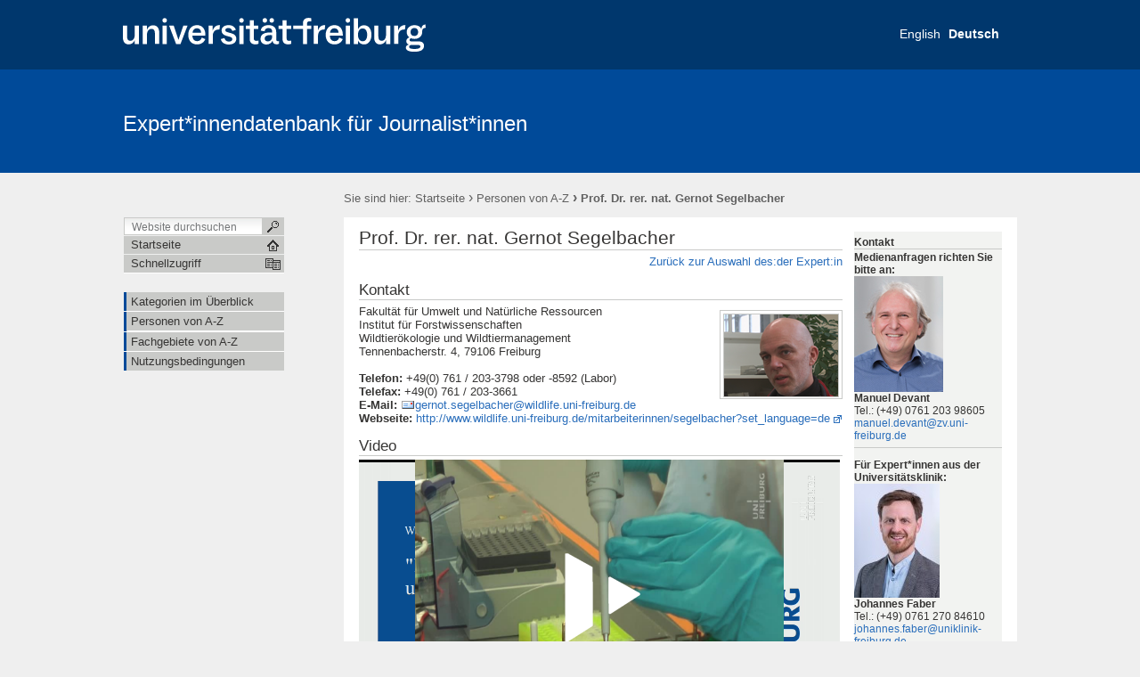

--- FILE ---
content_type: text/html;charset=utf-8
request_url: https://www.experten.uni-freiburg.de/experts/gernot-segelbacher?set_language=de
body_size: 26553
content:

  

  <!DOCTYPE html PUBLIC
  "-//W3C//DTD XHTML 1.0 Transitional//EN"
  "http://www.w3.org/TR/xhtml1/DTD/xhtml1-transitional.dtd">
  

  <html xmlns="http://www.w3.org/1999/xhtml" xml:lang="de"
        lang="de">

  
    
    
    
    
    
    

  

  <head>

    <meta http-equiv="Content-Type"
          content="text/html;charset=utf-8" />

    <meta name="generator" content="Plone - http://plone.org" />

    <!-- Internet Explorer fix, forces IE8 into newest possible rendering
     engine even if it's on an intranet. This has to be defined before any
     script/style tags. -->
    <meta http-equiv="X-UA-Compatible" content="IE=8" />

    
      <base href="https://www.experten.uni-freiburg.de/experts/gernot-segelbacher/" /><!--[if lt IE 7]></base><![endif]-->
    

    
  
  
    
      <script type="text/javascript"
              src="https://www.experten.uni-freiburg.de/portal_javascripts/UniFreiburg/jquery-cachekey7911.js">
      </script>
    
    
  

  
    
      <script type="text/javascript"
              src="https://www.experten.uni-freiburg.de/portal_javascripts/UniFreiburg/ie5fixes-cachekey8880.js">
      </script>
    
    
  

  
    
      <script type="text/javascript"
              src="https://www.experten.uni-freiburg.de/portal_javascripts/UniFreiburg/mark_special_links-cachekey5738.js">
      </script>
    
    
  

  
    
      <script type="text/javascript"
              src="https://www.experten.uni-freiburg.de/portal_javascripts/UniFreiburg/input-label-cachekey2668.js">
      </script>
    
    
  

  
    
      <script type="text/javascript"
              src="https://www.experten.uni-freiburg.de/portal_javascripts/UniFreiburg/unitheme-cachekey6951.js">
      </script>
    
    
  

  
    
      <script type="text/javascript"
              src="https://www.experten.uni-freiburg.de/portal_javascripts/UniFreiburg/fckeditor-cachekey5796.js">
      </script>
    
    
  

  
  
    
    
      <style type="text/css"><!-- @import url(https://www.experten.uni-freiburg.de/portal_css/UniFreiburg/base-cachekey5851.css); --></style>
    
    
  

  
    
    
      <style type="text/css"><!-- @import url(https://www.experten.uni-freiburg.de/portal_css/UniFreiburg/flyoutnav-cachekey9036.css); --></style>
    
    
  

  
    
    
      <style type="text/css" media="all"><!-- @import url(https://www.experten.uni-freiburg.de/portal_css/UniFreiburg/ufr23-cachekey7036.css); --></style>
    
    
  

  
  <link rel="kinetic-stylesheet" type="text/css"
        href="https://www.experten.uni-freiburg.de/portal_kss/UniFreiburg/at-cachekey3828.kss" />


<link rel="kss-base-url" href="https://www.experten.uni-freiburg.de/experts/gernot-segelbacher" />
<title>Prof. Dr. rer. nat. Gernot Segelbacher &mdash; Expert*innendatenbank für Journalist*innen</title>

    <meta content="center3-en:|www:http://www.wildlife.uni-freiburg.de/mitarbeiterinnen/segelbacher?set_language=de|last_name:Segelbacher|title_addition:rer. nat.|department-de:Wildtierökologie und Wildtiermanagement|institute-en:Institute of Forest Sciences|street:Tennenbacherstr. 4|center-de:|video:583457c9d9b0c5f4fac8e4edccc6df69|center2-en:|mobil:|first_name:Gernot|title:Prof. Dr.|chair-de:|fax3:3661|fax2:203|faculty-de:Fakultät für Umwelt und Natürliche Ressourcen|department-en:Wildlife Ecology and Management|email:gernot.segelbacher@wildlife.uni-freiburg.de|institute-de:Institut für Forstwissenschaften|fax1:761|center3-de:|phone3:3798 oder -8592 (Labor)|phone1:761|plz:79106|center-en:|center2-de:|town:Freiburg|faculty-en:Faculty of Environment and Natural Resources|chair-en:|phone2:203"
          name="description" />

    <!-- Internet Explorer Fixes -->
    <!--[if IE]>
    <style type="text/css" media="all">@import url(https://www.experten.uni-freiburg.de/IEFixes.css);</style>
    <style type="text/css" media="all">@import url(https://www.experten.uni-freiburg.de/IE.css);</style>

    <script type="text/javascript"
            src="https://www.experten.uni-freiburg.de/iefixes.js">
    </script>


    <![endif]-->

    <!--[if IE 6]><link rel="stylesheet" type="text/css" href="IE6.css" media="all" /><![endif]-->
    <!--[if IE 7]><link rel="stylesheet" type="text/css" href="IE7.css" media="all" /><![endif]-->

    
    <link rel="author"
          href="https://www.experten.uni-freiburg.de/author/expertadmin"
          title="Autoreninformation" />



    <link rel="shortcut icon" type="image/x-icon"
          href="https://www.experten.uni-freiburg.de/favicon.ico" />



    <link rel="home"
          href="https://www.experten.uni-freiburg.de"
          title="Startseite" />

    <link rel="contents"
          href="https://www.experten.uni-freiburg.de/sitemap"
          title="Übersicht" />






    <link rel="search"
          href="https://www.experten.uni-freiburg.de/search_form"
          title="Search this site" />



    <!-- Disable IE6 image toolbar -->
    <meta http-equiv="imagetoolbar" content="no" />

    
    

    
    
    <style media="all" type="text/css">
#portal-languageselector li.notavailable a {
    color: #FFF !important;
}

#plone-contentmenu-translate {
  display: none;
}
    </style>


    
    

    
    

    <link rel="icon" href="favicon.ico" type="image/x-icon" />

  </head>

  <body class="section-experts template-expertendb_expertfolder_listing"
        dir="ltr">
    <a id="top" name="top"></a>

    <!-- start wrapper -->
    <div id="background-meta-header"></div>
    <div id="background-portal-header"></div>
    <div id="wrapper">

      <!-- start wrapperTable -->
      <table id="wrapperTable">
        <tbody>
          <tr>
            <td colspan="3" id="topwrapperTable">

              <div id="meta-header">
                <!-- Uni Logo -->
                <a class="logo-link" aria-hidden="true" href="http://www.uni-freiburg.de/'">
                    <div id="title-ufr">
                        <a href="http://www.uni-freiburg.de/" target="_blank"><img class="logo" src="ufr-logo-white.svg" title="University of Freiburg" width="340"><span
    class="hidden" title="None">Albert-Ludwigs-Universität Freiburg</span></a>
                    </div>
                </a>
              </div>

              <!-- start portaltop -->
              <div id="portal-header">

	<div id="logo-resource" class="fr">
		<a accesskey="1"
     href="https://www.experten.uni-freiburg.de"
     title="Expert*innendatenbank für Journalist*innen">
			<img src="sub-logo.gif" alt="" />
		</a>
	</div>
	
	  <!-- availables ist neu definiert -->
     <ul id="portal-languageselector">
         
         <li class="notavailable">
                 <a href="https://www.experten.uni-freiburg.de/experts/gernot-segelbacher?set_language=en"
                    title="translation not available">
                     

                     English</a>
         </li>
         
         
         <li class="currentLanguage">
                 <a href="https://www.experten.uni-freiburg.de/experts/gernot-segelbacher?set_language=de"
                    title="Deutsch">
                     

                     Deutsch</a>
         </li>
         
     </ul>


	
	<div id="title-resource">
		<table border="0" cellpadding="0" cellspacing="0">
<tbody>
				<tr>
					<td valign="bottom">
						<a accesskey="1"
         href="https://www.experten.uni-freiburg.de"
         class="resource"
         title="Expert*innendatenbank für Journalist*innen">Expert*innendatenbank für Journalist*innen</a>
					</td>
				</tr>
			</tbody>
		</table>
  </div>
	
	<div id="title-uni">
		<a href="http://www.uni-freiburg.de/"
     title="Albert-Ludwigs-Universität Freiburg">Albert-Ludwigs-Universität Freiburg</a>
	</div>
	
</div>

<div id="red-bar"></div>

<div id="sections-breadcrumbs-documentActions">


    <div id="sections-breadcrumbs">
	
		

		<div id="portal-breadcrumbs">
		
			<span id="breadcrumbs-you-are-here">Sie sind hier:</span>
			<a href="https://www.experten.uni-freiburg.de">Startseite</a>
			<span dir="ltr">
				
					<span class="breadcrumbSeparator">
						 &rsaquo;
						
					</span>
					<a href="https://www.experten.uni-freiburg.de/experts">Personen von A-Z</a>
					
					
				 
			</span>
			<span dir="ltr">
				
					
					
					<span class="breadcrumbSeparator last">
						 &rsaquo;
						
					</span>
					<span>Prof. Dr. rer. nat. Gernot Segelbacher</span>
				 
			</span>
		
		</div>
	</div>
	
	<div class="documentActions">
    

    <h5 class="hiddenStructure">Artikelaktionen</h5>

    <ul>
    
        <li id="document-action-print">
            <a href="javascript:this.print();" title="">
               <span>Drucken</span>
            </a>
        </li>
    

    </ul>
    

    

</div>


</div>

<div class="clear"></div>

              <!-- end portaltop -->

            </td>
          </tr>
          <tr>
            <!-- start leftwrapperTable -->
            <td id="leftwrapperTable">

              <!-- start leftcolumnWrapper -->
              <div id="leftcolumnWrapper">

                <div id="leftUpperSpace"></div>

                <div id="navWrapper">

                  <div id="portal-searchbox">
    <form name="searchform"
          action="https://www.experten.uni-freiburg.de/search">

        <label for="searchGadget" class="hiddenStructure">Website durchsuchen</label>

        <div class="LSBox">
        <input name="SearchableText" type="text" size="18"
               title="Website durchsuchen" accesskey="4"
               class="inputLabel" id="searchGadget" />

        <input class="searchButton" type="submit" value="" />
    
        <div class="searchSection">
            <input id="searchbox_currentfolder_only"
                   class="noborder" type="checkbox"
                   name="path"
                   value="/pr/experts/gernot-segelbacher" />
            <label for="searchbox_currentfolder_only"
                   style="cursor: pointer">nur im aktuellen Bereich</label>
        </div>

        <div class="LSResult" id="LSResult" style=""><div class="LSShadow" id="LSShadow"></div></div>
        </div>
    </form>

    <div id="portal-advanced-search" class="hiddenStructure">
        <a href="https://www.experten.uni-freiburg.de/search_form"
           accesskey="5">Erweiterte Suche…</a>
    </div>

</div>

                  <div class="clear"></div>

                  <div id="home">
                    <a href="https://www.experten.uni-freiburg.de"
                       id="startseite">
                      <span>Startseite</span>
                    </a>
                  </div>
                  <div class="clear"></div>

                  
<div id="flyoutNav"><!-- start flyoutNav -->
    <ul id="topLevel">
        <li>
            <a href="#" id="schnellzugriff">
                <span>Schnellzugriff</span>
            <!--[if gte IE 7]><!--></a><!--<![endif]-->

            <!--[if lte IE 6]><table><tr><td><![endif]-->
            <ul class="subnavigation1">
                
<li>
<a href="https://www.experten.uni-freiburg.de/categories" class="">
        <span>Kategorien im Überblick</span>
    <!--[if gte IE 7]><!--></a><!--<![endif]-->

    
</li>

<li>
<a href="https://www.experten.uni-freiburg.de/experts" class="hasChilds">
        <span>Personen von A-Z</span>
    <!--[if gte IE 7]><!--></a><!--<![endif]-->

    
        <!--[if lte IE 6]><table><tr><td><![endif]-->
        <ul class="subnavigation2">
            
<li>
<a href="https://www.experten.uni-freiburg.de/experts/gernot-segelbacher" class="">
        <span>Prof. Dr. rer. nat. Gernot Segelbacher</span>
    <!--[if gte IE 7]><!--></a><!--<![endif]-->

    
</li>

        </ul>
        <!--[if lte IE 6]></td></tr></table></a><![endif]-->
    
</li>

<li>
<a href="https://www.experten.uni-freiburg.de/fields" class="">
        <span>Fachgebiete von A-Z</span>
    <!--[if gte IE 7]><!--></a><!--<![endif]-->

    
</li>

<li>
<a href="https://www.experten.uni-freiburg.de/nutzungsbedingungen" class="">
        <span>Nutzungsbedingungen</span>
    <!--[if gte IE 7]><!--></a><!--<![endif]-->

    
</li>

            </ul>
            <!--[if lte IE 6]></td></tr></table></a><![endif]-->
        </li>
    </ul><!-- end navigation 1st -->
</div><!-- end flyoutNav -->
<div class="clear"></div>

                  <div class="clear"></div>

                </div><!-- end navWrapper -->
                <div class="clear"></div>


                
                
                  
<div id="portletwrapper-706c6f6e652e6c656674636f6c756d6e0a636f6e746578740a2f70720a6e617669676174696f6e"
     class="portletWrapper kssattr-portlethash-706c6f6e652e6c656674636f6c756d6e0a636f6e746578740a2f70720a6e617669676174696f6e">
<dl class="portletNavigationTree">


    <dd>
        <ul class="navTree navTreeHome">
            
        </ul>
        <ul class="navTree navTreeLevel0">
            



<li class="navTreeItem visualNoMarker navTreeFolderish ">

    

    <div>

        <a href="https://www.experten.uni-freiburg.de/categories"
           class="state-published navTreeFolderish" title="">
            <span>Kategorien im Überblick</span>
        </a>
        
    </div>

    
    
</li>


<li class="navTreeItem visualNoMarker navTreeItemInPath navTreeFolderish ">

    

    <div>

        <a href="https://www.experten.uni-freiburg.de/experts"
           class="state-published navTreeItemInPath navTreeFolderish"
           title="">
            <span>Personen von A-Z</span>
        </a>
        
    </div>

    <ul class="navTree navTreeLevel1">  
        








    </ul>
    
</li>


<li class="navTreeItem visualNoMarker navTreeFolderish ">

    

    <div>

        <a href="https://www.experten.uni-freiburg.de/fields"
           class="state-published navTreeFolderish" title="">
            <span>Fachgebiete von A-Z</span>
        </a>
        
    </div>

    
    
</li>


<li class="navTreeItem visualNoMarker navTreeLastItem">

    

    <div>

        <a href="https://www.experten.uni-freiburg.de/nutzungsbedingungen"
           class="state-published" title="">
            <span>Nutzungsbedingungen</span>
        </a>
        
    </div>

    
    
</li>




        </ul>
        <span class="portletBottomLeft"></span>
        <span class="portletBottomRight"></span>
    </dd>
</dl>
</div>




                
                
              </div>
              <!-- end leftcolumnWrapper -->
            </td>

            <!-- start logowrapperTable -->
            <td id="logowrapperTable">
              <div id="logocolumnWrapper">

              </div>
            </td>
            <!-- end logowrapperTable -->

            <!-- start rightwrapperTable -->
            <td id="rightwrapperTable">

              <!-- start rightcolumnWrapper -->
              <div id="rightcolumnWrapper">

                <!-- start abovecontent -->
                <div id="viewlet-above-content"></div>
                <!-- end abovecontent -->

                <!-- start contentWrapper -->
                <div id="contentWrapper">

                  <table id="portal-columns">
                    <tbody>
                      <tr>

                        
                        <td id="portal-column-content">

                          <!-- start slot content -->
                          
                            <div class="">

                              


                              <!-- start region-content -->
                              <div id="region-content" class="documentContent">

                                <!-- start portal_message -->
                                

    <dl class="portalMessage info" id="kssPortalMessage" style="display:none">
        <dt>Info</dt>
        <dd></dd>
    </dl>


                                <!-- end portal_message -->
                                <div class="clear"></div>

                                <!-- start content -->
                                
                                  <div id="content">
                                    
                                    <div>
    

        

        
        
        <h1 id="parent-fieldname-title"
            class="documentFirstHeading">
            Prof. Dr. rer. nat. Gernot Segelbacher
        </h1>
        
        
        

        

<div id="category" class="documentByLine">
  &mdash;
  abgelegt unter:
  <span>
    <a href="https://www.experten.uni-freiburg.de/search?Subject%3Alist=Umwelt%20%26%20%C3%96kologie"
       class="link-category" rel="tag">Umwelt &amp; Ökologie</a>,
  </span>
  <span>
    <a href="https://www.experten.uni-freiburg.de/search?Subject%3Alist=Wald%20%26%20Forst"
       class="link-category" rel="tag">Wald &amp; Forst</a>
  </span>
</div>


        

        <p align="right">
            <a title="Zurück zur Auswahl des:der Expert:in"
               href="/pr/experts">Zurück zur Auswahl des:der Expert:in</a>
        </p>

        
            
                
                    
                        
                        
                    
                
                
                    
                        
                        
                    
                
                
                    
                        
                        
                    
                
                
                    
                        
                        
                    
                
                
                <h2>Kontakt</h2><div class="image-right">    <a href="https://www.experten.uni-freiburg.de/experts/gernot-segelbacher/gernot-segelbacher/view"><img src="https://www.experten.uni-freiburg.de/experts/gernot-segelbacher/gernot-segelbacher/image_thumb" /></a></div>Fakultät für Umwelt und Natürliche Ressourcen<br />Institut für Forstwissenschaften<br />Wildtierökologie und Wildtiermanagement<br />Tennenbacherstr. 4, 79106 Freiburg<br /><br /><b>Telefon:</b> +49(0) 761 / 203-3798 oder -8592 (Labor)<br /><b>Telefax:</b> +49(0) 761 / 203-3661<br /><b>E-Mail:</b> <a href="mailto:gernot.segelbacher@wildlife.uni-freiburg.de">gernot.segelbacher@wildlife.uni-freiburg.de</a><br /><b>Webseite:</b> <a href="http://www.wildlife.uni-freiburg.de/mitarbeiterinnen/segelbacher?set_language=de">http://www.wildlife.uni-freiburg.de/mitarbeiterinnen/segelbacher?set_language=de</a><br /><h2>Video</h2><iframe src="https://videoportal.uni-freiburg.de/media/embed?key=583457c9d9b0c5f4fac8e4edccc6df69&width=540&height=405&autoplay=false&autolightsoff=false&loop=false&chapters=false&related=false&responsive=false" width="540" height="310" frameborder="0" allowfullscreen="allowfullscreen" allowtransparency="true" scrolling="no"></iframe><br style='clear:both'/><p><p>Weiterführende Informationen in <a href="http://www.pr2.uni-freiburg.de/publikationen/uniwissen/uniwissen-2014-1/#/24">uni'wissen</a> und in <a href="http://www.pr2.uni-freiburg.de/publikationen/unileben/unileben-2013-3/#/0">uni'leben</a></p></p>
                <p class="clear">&nbsp;</p>

                <h2>Fachgebiete</h2><dl><dt><a href="/pr/fields/fachgebiet/Genetik im Naturschutz">Genetik im Naturschutz</a></dt><dd style="font-style: italic;"><strong>Stichworte:</strong> Molekulare Ökologie</dd><dt><a href="/pr/fields/fachgebiet/Ornithologie">Ornithologie</a></dt></dl>
            
        

        <p align="right">
            <a title="Zurück zur Auswahl des:der Expert:in"
               href="/pr/experts">Zurück zur Auswahl des:der Expert:in</a>
        </p>

        <div class="reviewHistory" id="review-history">
    
</div>


    
    </div>
                                  </div>
                                
                                <!-- end content -->

                                
                                  
    




                                

                                <span id="contentBottomLeft"></span>
                                <span id="contentBottomRight"></span>
                              </div>
                              <!-- end region-content -->
                            </div>
                            <!-- end slot content -->
                          
                          <div class="clear"></div>
                        </td>
                        

                        
                        <td id="portal-column-two">

                          <div id="portletRight"><!-- start portletRight -->
                            
                            
                              
<div id="portletwrapper-706c6f6e652e7269676874636f6c756d6e0a636f6e746578740a2f70720a6b6f6e74616b74"
     class="portletWrapper kssattr-portlethash-706c6f6e652e7269676874636f6c756d6e0a636f6e746578740a2f70720a6b6f6e74616b74">
<dl class="portlet portletStaticText portlet-static-kontakt">

    <dt class="portletHeader">
        <span class="portletTopLeft"></span>
        <span>
           Kontakt
        </span>
        <span class="portletTopRight"></span>
    </dt>

    <dd class="portletItem odd">
        <p><strong>Medienanfragen richten Sie bitte an:</strong></p> <p><img src="./resolveuid/d4d487334438a805d8ad481e992f2798" alt="Manuel Devant" width="100" /></p> <p><strong>Manuel Devant</strong><br /> Tel.: (+49) 0761 203 98605<br /> <a href="mailto:manuel.devant@zv.uni-freiburg.de">manuel.devant@zv.uni-freiburg.de</a></p> <hr /> <p><strong>Für Expert*innen aus der Universitätsklinik:</strong></p> <p><img src="./resolveuid/80094dbf8d6b7a390ef51703e7add2e2/image_thumb" alt="Johannes Faber" width="96" height="128" /></p> <p><b>Johannes Faber<br /></b></p> <p>Tel.: (+49) 0761 270 84610<br /> <a href="mailto:johannes.faber@uniklinik-freiburg.de">johannes.faber@uniklinik-freiburg.de</a></p>
        
            <span class="portletBottomLeft"></span>
            <span class="portletBottomRight"></span>
        
    </dd>
    
    

</dl>
</div>

<div id="portletwrapper-706c6f6e652e7269676874636f6c756d6e0a636f6e746578740a2f70720a61646d696e697374726174696f6e"
     class="portletWrapper kssattr-portlethash-706c6f6e652e7269676874636f6c756d6e0a636f6e746578740a2f70720a61646d696e697374726174696f6e">
<dl class="portlet portletStaticText portlet-static-administration">

    <dt class="portletHeader">
        <span class="portletTopLeft"></span>
        <span>
           Administration
        </span>
        <span class="portletTopRight"></span>
    </dt>

    <dd class="portletItem odd">
        <ul>     <li><a href="experts/login_form?came_from=experts">Login Expert*innenservice</a></li>     <li><a href="./resolveuid/4231c4ee179686f1cdeb56520c72539b">Aufnahmeantrag</a></li> </ul> <p>&nbsp;</p>
        
            <span class="portletBottomLeft"></span>
            <span class="portletBottomRight"></span>
        
    </dd>
    
    

</dl>
</div>




                            
                            
                            <div class="clear"></div>
                          </div><!-- end portletRight -->
                        </td>
                        
                      </tr>
                    </tbody>
                  </table>
                  
                </div>
                <div class="clear"></div>
                <!-- end contentWrapper -->

                <!-- belowcontent: auskommentiert vom CMS-Team, 23.02.2010 -->
                <!--
                            <div tal:replace="structure provider:plone.belowcontent" />
                            -->
                <!-- belowcontent -->
              </div>
              <!-- end rightcolumnWrapper -->
              <div class="clear"></div>
            </td>
            <!-- end rightwrapperTable -->
          </tr>
          <tr>
            <td></td>
            <td></td>
            <td id="rightwrapperTableFooter">
              <!-- start portalfooter -->
              <div id="portal-footer">

    <h6 class="cover">Start Footer</h6>
        <div id="footer">
            <ul id="portal-siteactions">

    <li id="siteaction-sitemap"><a
    href="https://www.experten.uni-freiburg.de/sitemap"
    accesskey="3" title="Übersicht">Übersicht</a></li>
    <li id="siteaction-accessibility"><a
    href="https://www.experten.uni-freiburg.de/accessibility-info"
    accesskey="0" title="Barrierefreiheit">Barrierefreiheit</a></li>
    <li id="siteaction-impressum"><a
    href="https://www.experten.uni-freiburg.de/impressum.link"
    accesskey="" title="Impressum">Impressum</a></li>
    <li id="siteaction-datenschutzerklaerung"><a
    href="https://www.kommunikation.uni-freiburg.de/datenschutzerklaerung"
    accesskey="" title="Datenschutzerklärung">Datenschutzerklärung</a></li>

</ul>

            <div id="userSupport">
                <a title="Small Text" href="javascript:setBaseFontSize('smallText',1);" class="fontSmall">A</a>
                <a title="Normal Text" href="javascript:setBaseFontSize('',1);" class="fontNormal">A</a>
                <a title="Large Text" href="javascript:setBaseFontSize('largeText',1);" class="fontBig">A</a>
            </div>
            <div class="copyright">
                Copyright &copy; 2026
                <span>Universität Freiburg</span>
            </div>
            <div class="clear"></div>
        </div>

</div>

<div id="portal-personaltools-wrapper">

<h5 class="hiddenStructure">Benutzerspezifische Werkzeuge</h5>


</div>

<!-- Piwik -->
<script type="text/javascript">
  var _paq = _paq || [];
  /* tracker methods like "setCustomDimension" should be called before "trackPageView" */
  _paq.push(["setCookieDomain", "*.www.experten.uni-freiburg.de"]);
  _paq.push(["setDomains", ["*.www.experten.uni-freiburg.de"]]);
  _paq.push(['trackPageView']);
  _paq.push(['enableLinkTracking']);
  (function() {
    var u="//piwik.mw.uni-freiburg.de/central/";
    _paq.push(['setTrackerUrl', u+'piwik.php']);
    _paq.push(['setSiteId', '6']);
    var d=document, g=d.createElement('script'), s=d.getElementsByTagName('script')[0];
    g.type='text/javascript'; g.async=true; g.defer=true; g.src=u+'piwik.js'; s.parentNode.insertBefore(g,s);
  })();
</script>
<noscript><p><img src="//piwik.mw.uni-freiburg.de/central/piwik.php?idsite=6&rec=1" style="border:0;" alt="" /></p></noscript>
<!-- End Piwik Code -->


              <!-- end portalfooter -->
            </td>
          </tr>
        </tbody>
      </table>

      <div class="clear"></div>

    </div>
    <!-- end wrapper -->

  </body>

  </html>


--- FILE ---
content_type: text/css;charset=utf-8
request_url: https://www.experten.uni-freiburg.de/portal_css/UniFreiburg/base-cachekey5851.css
body_size: 48141
content:

/* - base.css - */
@media screen {
/* https://www.experten.uni-freiburg.de/portal_css/base.css?original=1 */
/* */
/* */
body {
font: 69% Arial, Garuda, FreeSans, sans-serif;
background-color: #ffffff;
color: #363534;
margin: 0;
padding: 0;
}
table {
font-size: 100%;
}
a {
color: #2a6ebb;
background-color: transparent;
}
img {
border: none;
vertical-align: middle;
}
p {
margin: 0 0 0.75em 0;
line-height: 1.5em;
}
p img {
border: none;
margin: 0;
}
hr {
border: 0;
height: 1px;
color: #c9cac8;
background-color: #c9cac8;
margin: 0.5em 0 1em 0;
}
h1, h2, h3, h4, h5, h6 {
color: #363534;
font-family: "Times New Roman", FreeSerif, serif;
margin: 0.75em 0 0.25em 0;
}
h1 a,
h2 a,
h3 a,
h4 a,
h5 a,
h6 a {
color: #363534 ! important;
text-decoration: none;
}
h1 {
font-size: 160%;
}
h2 {
font-size: 150%;
}
h3 {
font-size: 125%;
border-bottom: none;
font-weight: bold;
}
h4 {
font-size: 110%;
border-bottom: none;
font-weight: bold;
}
h5 {
font-size: 100%;
border-bottom: none;
font-weight: bold;
}
h6 {
font-size: 90%;
border-bottom: none;
font-weight: bold;
}
ul {
line-height: 1.5em;
padding: 0;
}
ol {
line-height: 1.5em;
padding: 0;
}
li {
margin-bottom: 0.5em;
}
dt {
font-weight: bold;
}
dd {
line-height: 1.5em;
margin-bottom: 1em;
}
abbr, acronym, .explain {
border-bottom: 1px dotted #363534;
color: #363534;
background-color: transparent;
cursor: help;
}
abbr .explain {
border-bottom: none;
}
q {
font-family: Baskerville, Georgia, serif;
font-style: italic;
font-size: 120%;
}
blockquote {
padding-left: 0.5em;
margin-left: 0;
border-left: 4px solid #c9cac8;
color: #747678;
}
code, tt {
font-family: Monaco, "Courier New", Courier, monospace;
font-size: 120%;
color: #363534;
background-color: #f2f3f1;
padding: 0 0.1em;
}
pre {
font-family: Monaco, "Courier New", Courier, monospace;
font-size: 100%;
padding: 1em;
border: 1px solid #c9cac8;
color: #363534;
background-color: #f2f3f1;
overflow: auto;
}
ins {
color: green;
text-decoration: none;
}
del {
color: red;
text-decoration: line-through;
}
/* */

}


/* - public.css - */
@media screen {
/* https://www.experten.uni-freiburg.de/portal_css/public.css?original=1 */
/* */
/* */
/* */
body.largeText { font-size: 95%; }
body.smallText { font-size: 60%; }
/* */
#portal-column-one .visualPadding {
padding: 2em 0em 1em 2em;
}
#portal-column-two .visualPadding {
padding: 2em 2em 1em 0em;
}
/* */
h1, h2 {
border-bottom: 1px solid #c9cac8;
font-weight: normal;
}
/* */
body.kssActive h2.inlineEditable:hover,
body.kssActive h1.inlineEditable:hover,
body.kssActive h2.formlibInlineEditable:hover,
body.kssActive h1.formlibInlineEditable:hover {
padding-bottom: 1px;
}
h3, h4, h5, h6 {
border-bottom: none;
font-weight: bold;
}
.documentFirstHeading {
margin-top: 0;
}
.documentContent {
font-size: 110%;
padding: 1em 1em 2em 1em !important;
background: #ffffff;
}
.documentContent ul {
list-style-image: url(https://www.experten.uni-freiburg.de/bullet.gif);
list-style-type: square;
margin: 0.5em 0 0 1.5em;
}
.documentContent ol {
margin: 0.5em 0 0 2.5em;
}
/* */
.documentContent p a {
text-decoration: none;
border-bottom: 1px #ccc solid;
}
.documentContent p a:visited {
color: #2a6ebb;
background-color: transparent;
}
.documentContent p a:active {
color: #6f9ad3;
background-color: transparent;
}
#content a:target {
background-color: #fd7 !important;
}
.documentContent li a {
text-decoration: none;
border-bottom: 1px #cccccc solid;
}
.documentContent li a:visited {
color: #2a6ebb;
}
.documentContent li a:active {
color: #6f9ad3;
}
.documentContent dd a {
text-decoration: none;
border-bottom: 1px #cccccc solid;
}
.documentContent dd a:visited {
color: #2a6ebb;
background-color: transparent;
}
.documentContent dd a:active {
color: #6f9ad3;
background-color: transparent;
}
/* */
/* */
#visual-portal-wrapper {
margin: 0;
padding: 0;
}
/* */
#portal-logo img {
border: 0;
padding: 0;
margin: 1em 0em 1em 2em;
}
/* */
#portal-skinswitcher {
}
#portal-skinswitcher a {
display: block;
float: left;
}
#portal-top {
/* */
margin: 0;
padding: 0;
background-color: transparent;
}
/* */
#portal-siteactions {
background-color: transparent;
white-space: nowrap;
list-style-image: none;
list-style-type: none;
margin: 1px 0 0 0;
height: auto;
line-height: normal;
float: right;
padding: 3px 2em 3px 0;
}
#portal-siteactions li {
display: inline;
}
#portal-siteactions li a {
background-color: transparent;
border: 1px solid #ffffff;
color: #747678;
height: auto;
padding: 0.2em;
margin-right: 0.2em;
text-decoration: none;
text-transform: none;
}
#portal-siteactions li.selected a {
background-color: #f2f3f1;
color: #363534;
border: 1px solid #c9cac8;
}
#portal-siteactions li a:hover {
background-color: #f2f3f1;
color: #363534;
border: 1px solid #c9cac8;
}
/* */
#portal-searchbox {
float: right;
clear: right;
background-color: transparent;
margin: 1.5em 0 0 0;
padding: 0 2em 0 0;
text-align: right;
text-transform: none;
white-space: nowrap;
z-index: 2;
}
#portal-advanced-search {
margin-top: 0.2em;
clear: both;
}
#portal-advanced-search a {
color: #747678;
text-decoration: none;
text-transform: none;
}
/* */
dl.searchResults dt {
font-size: 140%;
font-weight: normal;
}
form.searchPage {
text-align: center;
}
input.searchPage {
font-size: 200% !important;
}
form.searchPage input.searchButton {
background-position:5px 7px;
padding:1px 10px 1px 25px;
}
/* */
.LSRes {
font-family:  Arial, Garuda, FreeSans, sans-serif;
visibility: visible;
color: #363534;
background-color: #ffffff;
vertical-align: middle;
display:block;
list-style-image: none;
list-style-type: none;
text-align: left;
min-width: 16.5em;
text-transform: none;
margin-left: 0;
line-height: 1.1em;
}
#LSHighlight,
.LSHighlight {
background-color: #f2f3f1;
border: 1px solid #c9cac8;
color: #363534;
}
.LSTable {
margin: 1em 0;
}
.LSRow {
border: 1px solid #ffffff;
white-space: normal;
padding:0;
margin: 0;
list-style-image: none;
list-style-type: none;
}
.LSRow a {
text-decoration: none;
font-weight:bold;
white-space:nowrap
}
.LSDescr {
color: #747678;
font-size: 90%;
font-weight: normal;
margin-left: 2.5em;
}
.LSResult {
position: relative;
display: block;
text-align: right;
padding-top: 5px;
margin: 0;
left: 3px;
z-index: 3;
}
.LSShadow {
position: relative;
text-align: right;
}
.livesearchContainer {
background-color: #ffffff;
margin-top: 0;
padding: 0 !important;
position: absolute;
right: 0px;
/* */
top: 0;
white-space: normal;
font-family:  Arial, Garuda, FreeSans, sans-serif;
visibility: visible;
text-align: left;
color: #363534;
border: 1px solid #c9cac8;
width: 30em;
text-transform: none;
}
* html .livesearchContainer {
padding: 1px !important;
padding-top: 0 !important;
background-color: #c9cac8;
border: 0;
}
#livesearchLegend {
line-height: 1em;
margin-top: -2em;
margin-left: -0.1em;
border: 1px solid #c9cac8;
border-bottom: 0;
}
* html #livesearchLegend {
margin-top: -1.9em;
margin-left: -8px;
position: relative;
}
/* */
.LSIEFix {
background-color: #ffffff;
padding: 0.5em !important;
z-index: 20;
}
.LSBox {
clear: left;
float: left;
text-align: right;
padding-right: 1px;
display:block;
}
#LSNothingFound {
text-align: center;
padding: 2px;
}
.LSBox label {
font-weight: normal;
}
/* */
#portal-globalnav {
background-color: transparent;
padding: 0em 0em 0em 2em;
white-space: nowrap;
list-style: none;
margin: 0;
height: auto;
line-height: normal;
}
#portal-globalnav li {
display: inline;
}
#portal-globalnav li a {
/* */
background-color: transparent;
border-color: #c9cac8;
border-width: 1px;
border-style: solid solid none solid;
color: #363534;
height: auto;
margin-right: 0.5em;
padding: 0em 1.25em;
text-decoration: none;
text-transform: none;
}
#portal-globalnav li.selected a {
/* */
background-color: #f2f3f1;
border: 1px solid #c9cac8;
border-bottom: #f2f3f1 1px solid;
color: #363534;
}
#portal-globalnav li a:hover {
background-color: #f2f3f1;
border-color: #c9cac8;
border-bottom-color: #f2f3f1;
color: #363534;
}
#portal-personaltools {
/* */
background-color: #f2f3f1;
border-top-color: #c9cac8;
border-top-style: solid;
border-top-width: 1px;
border-bottom-color: #c9cac8;
border-bottom-style: solid;
border-bottom-width: 1px;
line-height: 1.6em;
color: #363534;
padding: 0em 3em 0em 3em;
margin: 0;
text-align: right;
text-transform: none;
list-style: none;
}
#portal-personaltools .portalUser {
background: transparent url(https://www.experten.uni-freiburg.de/user.gif) center left no-repeat;
padding-left: 18px;
}
#portal-personaltools .portalNotLoggedIn {
/* */
color: #363534;
padding: 0;
background: transparent;
background-image: none;
}
#portal-personaltools li {
color: #363534;
margin-left: 1em;
display: inline;
}
#portal-personaltools li a {
text-decoration: none;
color: #363534;
}
#portal-personaltools .visualIconPadding {
padding-left: 10px;
}
.visualCaseSensitive {
text-transform: none;
}
#portal-languageselector {
margin: 0 1em 0 1em;
float:right;
}
#portal-languageselector li {
display: inline;
}
#portal-breadcrumbs {
/* */
border-bottom-color: #c9cac8;
border-bottom-style: solid;
border-bottom-width: 1px;
padding-left: 2em;
padding-right: 2em;
text-transform: none;
line-height: 1.6em;
}
#portal-breadcrumbs a {
text-decoration: none;
}
.breadcrumbSeparator {
font-size: 120%;
}
.addFavorite {
vertical-align: bottom;
}
.documentEditable {
padding: 0em 1em 1em 1em !important;
margin: 0 -1em;
}
#content-news h1 {
margin-bottom: 1em;
}
/* */
#content h5,
#content h6 {
color: #747678;
}
.newsItem {
margin-bottom: 1em;
border-bottom: 1px solid #c9cac8;
}
.newsImage {
border: 1px solid #ccc;
}
.newsImageContainer {
float:right;
margin: 0 0 0.5em 1em;
width: 202px;
}
.newsContent {
padding: 0 1em 1em 1em;
}
.newsContent ul,
.newsContent li {
display: block;
list-style: none;
list-style-image: none;
margin: 0;
padding: 0;
}
.newsAbout {
display: block;
color: #747678;
font-size: 90%;
padding: 0;
margin-top: 0;
list-style: none;
list-style-image: none;
float: right;
text-align: right;
}
.newsAbout li {
display: inline;
}
.newsFooter {
}
.newsFooter li {
display: inline;
margin: 0 1em 0 0;
}
.documentActions {
margin: 1em 0;
padding: 0;
text-align: right;
border-top: 1px solid #c9cac8;
}
.documentActions ul {
margin: 0;
padding: 0 0.5em;
display: block;
margin-top: -0.9em;
list-style-type: none;
list-style-image: none;
}
.documentActions li {
display: inline;
font-size: 90%;
margin: 0 0.5em;
padding: 0 0.25em;
background-color: #ffffff;
}
.documentActions a {
border: none !important;
text-decoration: none;
}
/* */
dl.portalMessage {
font-size: 90%;
background-color: #ffffe3;
border: 1px solid #996;
}
dl.portalMessage a {
color: black;
border: none;
text-decoration: underline;
}
dl.portalMessage dt {
background-color: #996;
font-weight: bold;
float: left;
margin: 0 0.5em 0 0;
padding: 0.5em 0.75em;
color: White;
line-height: 1.25em;
}
dl.portalMessage dd {
padding: 0.5em 0.5em;
margin: 0;
line-height: 1.25em;
}
dl.warning {
border-color: #d80;
}
dl.warning dt {
background-color: #d80;
}
dl.error {
border-color: #d00;
}
dl.error dt {
background-color: #d00;
}
dl.warning {
border-color: #d80;
}
dl.warning dd {
background-color: #fd7;
}
dl.error {
border-color: #d80;
}
dl.error dd {
background-color: #fd7;
}
.documentDescription {
/* */
font-weight: bold;
display: block;
margin: 0em 0em 0.5em 0em;
line-height: 1.5em;
}
.documentByLine {
font-size: 90%;
font-weight: normal;
color: #747678;
margin-bottom: 0.5em;
}
dl.searchResults span.documentByLine {
display: block;
}
.discussion {
margin-top: 1em;
}
.even {
background-color: #e0e1dd;
}
.odd {
background-color: #f2f3f1;
}
.visualHighlight {
background-color: #ffc;
}
.discreet {
color: #747678;
font-size: 90%;
font-weight: normal;
}
.pullquote {
padding: 0 1em 0 1em;
margin: 0 0 1em 1em;
font-weight: bold;
color: #CC9933;
float: right;
width: 35%;
clear: right;
background-color: #ffffff;
border-left: 4px solid #c9cac8;
}
.callout {
font-weight: bold;
color: #CC9933;
padding: 0px 1em;
}
.notify,
.documentEditable * .notify {
border: 1px solid #004a99;
}
.card {
background-color: #f2f3f1;
border-color: #c9cac8;
border-width: 1px;
border-style: solid;
float: left;
margin: 1em;
text-align: center;
width: 110px;
padding: 1em 0;
}
.card a {
text-decoration: none;
}
.portrait {
background-color: #f2f3f1;
border-color: #c9cac8;
border-width: 1px;
border-style: solid;
font-size: 90%;
margin: 0.5em;
padding: 1em 0 0.5em 0;
text-align: center;
width: 100px;
}
.portraitPhoto {
border: 1px solid black;
}
/* */
table.listing,
.stx table {
/* */
border-collapse: collapse;
border-spacing: 0;
border-left: 1px solid #c9cac8;
border-bottom: 1px solid #c9cac8;
font-size: 90%;
margin: 1em 0em 1em 0em;
}
table.listing th,
.stx table th {
background: #f2f3f1;
border-top: 1px solid #c9cac8;
border-bottom: 1px solid #c9cac8;
border-right: 1px solid #c9cac8;
font-weight: normal;
padding: 0.25em 0.5em;
text-transform: none;
}
table.listing .top {
border-left: 1px solid #ffffff;
border-top: 1px solid #ffffff ! important;
border-right: 1px solid #ffffff ! important;
text-align: right ! important;
padding: 0em 0em 1em 0em;
}
table.listing .listingCheckbox {
text-align: center;
}
table.listing td,
.stx table td {
border-right: 1px solid #c9cac8;
padding: 0.25em 0.5em;
}
table.listing a {
text-decoration: none;
}
table.listing a:hover {
text-decoration: underline;
}
table.listing img {
vertical-align: middle;
}
table.listing td a label,
.stx table td a label {
cursor: pointer;
}
/* */
table.vertical {
background-color: #ffffff;
}
table.vertical th {
padding: 0.5em;
}
table.vertical td {
border-top: 1px solid #c9cac8;
padding: 0.5em;
}
/* */
table.grid td {
border: 1px solid #c9cac8;
padding: 0.5em;
}
/* */
table.plain,
table.plain td,
table.plain th {
border: 1px solid #ccc;
padding: 0.5em;
border-collapse: collapse;
}
/* */
.listingBar {
background-color: #f2f3f1;
border-color: #c9cac8;
border-style: solid;
border-width: 1px;
padding: 0em 1em;
text-align: center;
text-transform: none;
vertical-align: top;
margin: 1em 0em;
font-size: 94%;
clear: both;
}
.listingBar span.previous,
.listingPrevious {
text-align: left;
float: left;
margin-right: 1em;
}
.listingBar span.next,
.listingNext {
text-align: right;
float: right;
margin-left: 1em;
}
.listingBar img {
vertical-align: middle;
}
.listingBar a {
text-decoration: none;
}
.tileItem {
border-top: 1px solid #c9cac8;
padding-top: 0.5em;
margin-top: 0.5em;
}
.tileHeadline {
border: none;
font-size: 110%;
font-weight: bold;
}
.tileHeadline a {
text-decoration: none;
}
.tileBody {
margin-bottom: 0.5em;
}
.tileImage {
float: right;
margin: 0 0 0.5em 0.5em;
border: 1px solid black;
}
.eventDetails {
float: right;
width: 20em;
clear: right;
margin: 0 0 0.5em 1em;
}
/* */
/* */
ul.visualNoMarker,
ol.visualNoMarker {
list-style-type: none;
list-style-image: none;
margin: 0.5em 0 0 0;
line-height: 1em;
}
ul.discreet {
list-style-image: none;
list-style-type: disc;
}
textarea.proportional {
font: 100% Arial, Garuda, FreeSans, sans-serif;
}
.productCredits {
text-align: right;
font-size: 90%;
clear: both;
font-weight: normal;
color: #747678;
}
#portal-footer {
background-color: #f2f3f1;
border-top: 1px solid #c9cac8;
border-bottom: 1px solid #c9cac8;
float: none;
line-height: 1.2em;
margin: 2em 0em 1em 0em;
padding: 0.5em 0em 1em 0em;
text-align: center;
}
#portal-footer p {
margin: 0.25em 0;
}
#portal-footer a {
text-decoration: none;
color: #2a6ebb;
border: none;
}
#portal-footer a:visited {
color: #2a6ebb;
}
#portal-footer a:hover {
text-decoration: underline;
}
#portal-colophon {
float: none;
margin: 0 0 1em 0;
padding: 0 0 1em 0;
text-align: center;
color: #666;
}
#portal-colophon ul {
list-style-image: none;
list-style-type: none;
}
#portal-colophon ul li {
display: inline !important;
font-size: 90%;
padding: 0 0.75em;
}
#portal-colophon ul li a {
text-decoration: none;
border-bottom: 1px #ccc solid;
color: #666;
}
.feedButton {
display: block;
float: right;
margin-top: 1px;
}
.poweredBy {
display: block;
clear: both;
font-size: 90%;
font-weight: normal;
color: #747678;
text-align: right;
}
/* */
#portal-sitemap {
list-style: none;
list-style-image: none;
margin: 0;
font-size: 90%;
border: none;
}
#portal-sitemap a {
border: 1px solid #ffffff;
}
#portal-sitemap a:hover {
border: 1px solid #c9cac8;
}
#portal-sitemap .navTreeLevel1 {
padding-left: 1em;
border-left: 0.5em solid #c9cac8;
margin: 0 0 0 0.5em;
}
#portal-sitemap .navTreeLevel2 {
padding-left: 1em;
border-left: 0.5em solid #f2f3f1;
margin: 0 0 0 0.6em;
}
/* */
.photoAlbumEntry {
float: left;
position:relative;
overflow: hidden;
height: 185px;
width: 143px;
margin: 0em;
padding: 0px 6px 0px 9px;
text-align: center;
background-image: url('https://www.experten.uni-freiburg.de/polaroid-single.png');
background-repeat: no-repeat;
}
.photoAlbumEntry img {
border: 1px solid #ccc;
display: block;
margin: 0 auto;
}
.photoAlbumEntryWrapper {
height: 130px;
width: 128px;
margin-bottom: 7px;
}
.photoAlbumEntry a {
display: block;
text-decoration: none;
font-size: 90%;
height: 169px;
width: 130px;
margin: 16px auto 0px;
}
.photoAlbumFolder {
background-image: url('https://www.experten.uni-freiburg.de/polaroid-multi.png');
background-repeat: no-repeat;
}
.photoAlbumEntryTitle {
color: #747678;
display: block;
width: 128px;
height: 3.6em;
}
/* */
a.link-parent {
display: block;
background: transparent url(https://www.experten.uni-freiburg.de/arrowUp.gif) 4px 5px no-repeat;
padding: 1px 0px 10px 16px;
font-size: 90%;
text-decoration: none;
}
#content .link-category {
color: #74ae0b !important;
}
#content .link-user {
background: transparent url(https://www.experten.uni-freiburg.de/user.gif) 0 1px no-repeat;
padding: 1px 0px 1px 16px;
}
#content .link-comment {
background: transparent url(https://www.experten.uni-freiburg.de/discussionitem_icon.gif) center left no-repeat;
padding: 1px 0px 1px 16px !important; /* */
}
#content .link-anchor {
color: #747678;
text-decoration: none;
font-weight: normal;
}
#content .link-presentation {
font-size: 90%;
text-align: center;
}
#content .link-wiki-add {
color: red;
}
/* */
#content a[href ^="http:"],
#content a.link-external {
background: transparent url(https://www.experten.uni-freiburg.de/link_icon.gif) 0px 1px no-repeat;
padding: 1px 0px 1px 16px;
}
#content a[href ^="https:"],
#content a.link-https {
background: transparent url(https://www.experten.uni-freiburg.de/lock_icon.gif) 0px 1px no-repeat;
padding: 1px 0px 1px 16px;
}
#content a[href ^="https://www.experten.uni-freiburg.de"] {
background: none;
padding: 0;
}
/* */
#content a[href ^="mailto:"],
#content a.link-mailto  {
background: transparent url(https://www.experten.uni-freiburg.de/mail_icon.gif) 0px 1px no-repeat;
padding: 1px 0px 1px 16px;
}
#content a[href ^="news:"],
#content a.link-news {
background: transparent url(https://www.experten.uni-freiburg.de/topic_icon.gif) 0px 1px no-repeat;
padding: 1px 0px 1px 16px;
}
#content a[href ^="ftp:"],
#content a.link-ftp {
background: transparent url(https://www.experten.uni-freiburg.de/file_icon.gif) 0px 1px no-repeat;
padding: 1px 0px 1px 16px;
}
#content a[href ^="irc:"],
#content a.link-irc {
background: transparent url(https://www.experten.uni-freiburg.de/discussionitem_icon.gif) 0px 1px no-repeat;
padding: 1px 0px 1px 16px;
}
#content a[href ^="callto:"],
#content a.link-callto {
background: transparent url(https://www.experten.uni-freiburg.de/phone_icon.gif) 0px 1px no-repeat;
padding: 1px 0px 1px 16px;
}
#content a[href ^="webcal:"],
#content a.link-webcal {
background: transparent url(https://www.experten.uni-freiburg.de/event_icon.gif) 0px 1px no-repeat;
padding: 1px 0px 1px 16px;
}
#content a[href ^="feed:"],
#content a.link-feed {
background: transparent url(https://www.experten.uni-freiburg.de/rss.gif) 0px 1px no-repeat;
padding: 1px 0px 1px 18px;
}
#content .link-plain {
background-image: none !important;
padding: 0 !important;
}
/* */
.visualGhosted {
opacity: 0.2;
}
body.fullscreen #portal-logo,
body.fullscreen #portal-siteactions {
display: none;
}
body.fullscreen #portal-globalnav {
margin-top: 4em;
}
body.fullscreen #portal-searchbox {
margin: 0.5em 2em 0 0.5em;
padding: 0;
position: relative;
z-index: 3;
}
/* */
.image-left {
float: left;
clear: both;
margin: 0.5em 1em 0.5em 0;
border: 1px solid Black;
}
.image-inline {
float: none;
}
.image-right {
float: right;
clear: both;
margin: 0.5em;
border: 1px solid Black;
}
dd.image-caption {
text-align:left;
padding: 0; margin:0;
}
dl.captioned {
padding: 10px;
}
/* */
#dashboard-info-message {
padding-top: 0.5em;
}
#dashboard {
width: 68em;
}
#dashboard-portlets1,
#dashboard-portlets2,
#dashboard-portlets3
{
float:left;
width:16em;
padding:0.7em 1.3em 0 0;
}
#dashboard-portlets4 {
float:left;
width:16em;
padding-top:0.7em;
}
#dashboard-portlets1 a,
#dashboard-portlets2 a,
#dashboard-portlets3 a,
#dashboard-portlets4 a {
border-bottom:medium none;
}
#dashboard-portlets1 dl.portlet,
#dashboard-portlets2 dl.portlet,
#dashboard-portlets3 dl.portlet,
#dashboard-portlets4 dl.portlet {
margin-bottom:1.5em;
}
div.managedPortlet.portlet {
border-bottom:none;
}
#dashboard select {
width:100%;
}
.portletAssignments {
margin-top:1.5em;
}
#dashboard-portlets1 div.managedPortlet a,
#dashboard-portlets2 div.managedPortlet a,
#dashboard-portlets3 div.managedPortlet a,
#dashboard-portlets4 div.managedPortlet a {
text-decoration: none;
color: #363534;
border-bottom:1px solid #363534;
}
#dashboard-portlets1 div.managedPortlet span a,
#dashboard-portlets2 div.managedPortlet span a,
#dashboard-portlets3 div.managedPortlet span a,
#dashboard-portlets4 div.managedPortlet span a{
border-bottom:none;
}
#dashboard-actions {
float:right;
}
#dashboard-actions ul {
list-style-image:none;
list-style-position:outside;
list-style-type:none;
margin-top:0;
}
#dashboard-actions ul li {
display:inline;
padding-left:0.7em;
}
#dashboard-actions ul li.portalUser {
padding-left:18px;
}
/* */
.section div {
padding-top:0.5em;
padding-bottom:0.5em;
}
/* */

}


/* - columns.css - */
@media screen {
/* https://www.experten.uni-freiburg.de/portal_css/columns.css?original=1 */
/* */
#portal-columns {
width: 100% !important;
border-collapse: collapse;
border-spacing: 0;
}
#portal-column-one {
vertical-align: top;
width: 16em;
border-collapse: collapse;
padding: 0;
}
#portal-column-content {
vertical-align: top;
border-collapse: collapse;
padding: 1em 1em 0 1em;
margin: 0em 0em 2em 0em;
}
#portal-column-two {
vertical-align: top;
width: 16em;
border-collapse: collapse;
padding: 0;
}
/* */
body.fullscreen #portal-column-one,
body.fullscreen #portal-column-two {
display: none;
}
body.fullscreen #portal-column-content {
width: 100%;
margin: 0;
padding: 0;
}
/* */

}


/* - authoring.css - */
@media screen {
/* https://www.experten.uni-freiburg.de/portal_css/authoring.css?original=1 */
/* */
/* */
/* */
.contentViews {
background-color: transparent;
padding-left: 1em;
line-height: normal;
margin: 0;
list-style: none;
border: 1px solid #004a99;
border-top-width: 0px;
border-left-width: 0px;
border-right-width: 0px;
}
.contentViews li {
display: inline;
padding-top: 0.5em;
}
.contentViews li a {
background-color: transparent;
border: 1px solid #004a99;
border-style: solid;
color: #004a99;
height: auto;
margin-right: 0.5em;
padding: 0em 1em;
line-height: normal;
text-decoration: none;
text-transform: none;
z-index: 1;
}
.contentViews .selected a {
background-color: #6f9ad3;
border-bottom: #6f9ad3 1px solid;
color: #004a99;
}
.contentViews li a:hover {
background-color: #6f9ad3;
color: #004a99;
}
.configlet .contentViews {
font-size: 90%;
}
.contentActions {
background-color: #6f9ad3;
border-left: 1px solid #004a99;
border-right: 1px solid #004a99;
color: #004a99;
text-align: right;
text-transform: none;
padding: 0 0 0 1em;
z-index: 2;
position:relative;
height: 1.6em;
}
.contentActions ul,
.contentActions li {
margin: 0;
list-style: none;
list-style-image: none;
color: #363534;
text-align: left;
line-height: 1.6em;
}
.contentActions li {
float: right;
z-index: 4;
border-left: 1px solid #004a99;
}
.contentActions a {
text-decoration: none;
color: #004a99;
padding: 0 0.5em;
cursor: pointer;
}
.contentActions span.subMenuTitle {
padding: 0em 0.5em;
position: relative;
white-space: nowrap;
display: inline;
}
.contentActions a span.subMenuTitle {
padding: 0px;
display: inline;
}
.actionMenu {
/* */
position: relative;
margin: 0;
padding: 0;
}
.actionMenu .actionMenuHeader {
margin: 0;
padding: 0;
font-weight: normal;
}
.actionMenu.activated .actionMenuHeader {
position: relative;
z-index: 10;
}
.actionMenu .actionMenuHeader a {
display: block;
}
.arrowDownAlternative {
font-size: 0.85em;
}
.actionMenu .actionMenuContent {
display: none;
z-index: 5;
position: absolute;
top: 1.6em;
right: -1px;
height: auto;
padding: 0;
margin: 0;
}
.actionMenu.activated .actionMenuContent {
display: block !important;
}
.actionMenu.activated .actionMenuContent {
/* */
display: table !important;
border-collapse: collapse;
border-spacing: 0;
}
.actionMenu.deactivated .actionMenuContent {
display: none !important;
}
.actionMenu .actionMenuContent ul {
display: block;
background: #6f9ad3;
border: 1px #004a99;
border-style: none solid solid solid;
margin: -2px 0 0 0;
padding: 0;
}
.actionMenu .actionMenuContent li {
float: none;
background-color: transparent;
display: inline;
padding: 0;
margin: 0;
border: 0;
}
.actionMenu .actionMenuContent li a {
display: block;
white-space: nowrap;
margin: 0.2em 0;
}
.actionMenu .actionMenuContent .selected {
display: block;
white-space: nowrap;
padding: 0 0.5em;
margin: 0.2em 0;
}
.actionMenu .actionMenuContent li a:hover {
background-color: #004a99;
color: White;
}
.actionMenu .actionMenuContent .actionSeparator a {
padding-top: 0.2em;
border-top: 1px solid #004a99;
}
#templateMenu li a {
padding-left: 16px;
}
ul.configlets {
margin: 1em 0;
list-style-image: none;
list-style: none;
}
ul.configlets li {
margin-bottom: 1em;
}
ul.configlets li a {
text-decoration: none;
border: none;
}
ul.configlets li a:visited {
color: #2a6ebb;
background-color: transparent;
}
ul.configlets li a:active {
color: #2a6ebb;
background-color: transparent;
}
ul.configlets li label {
font-weight: bold;
}
ul.configletDetails {
margin: 0em 1em 1em 4em;
list-style-image: none;
list-style: none;
}
ul.configletDetails li {
margin-bottom: 1em;
display: inline;
}
ul.configletDetails li a {
text-decoration: none;
}
ul.configletDetails li label {
font-weight: bold;
}
ul.configletDetails li.configletDescription {
display: block;
color: #747678;
font-size: 90%;
margin: 0;
}
/* */
.stx table p {
margin: 0;
padding: 0;
}
.stx table {
border: 1px solid #c9cac8 ! important;
}
.stx table td {
border-bottom: 1px solid #c9cac8;
}
.reviewHistory,
.contentHistory {
display: inline;
font-size: 110% !important;
color: Black;
}
.comment {
background: #e0e1dd;
border: 1px dashed #c9cac8;
padding: 0.25em 1em 0.5em 1em;
margin-bottom: 1em;
}
.comment h1,
.comment h2,
.comment h3,
.comment h4,
.comment h5,
.comment h6 {
border-bottom: 1px dashed #747678;
font-weight: normal;
}
.comment h3 a {
background-image: url(https://www.experten.uni-freiburg.de/discussionitem_icon.gif);
background-repeat: no-repeat;
padding-left: 18px;
margin-left: -1px;
margin-bottom: 1px;
min-height: 1.6em;
height: auto;
line-height: 1.6em;
}
.commentBody {
margin: 0 1em 1em 1em;
}
.spacer {
margin: 1em;
}
/* */
dl.collapsible {
border: 1px solid #c9cac8 !important;
margin: 1em 0 0 0;
padding: 0;
}
dl.collapsible dt.collapsibleHeader {
display: block;
float: left;
background: #ffffff;
line-height: 1.2em;
vertical-align: middle;
font-size: 90%;
position: relative;
top: -0.6em;
width: auto;
margin: 0 0 -0.6em 1em;
padding: 0 0.5em;
}
dl.collapsible dd.collapsibleContent {
margin: 0;
padding: 0 1em;
clear: left;
}
/* */
dl.collapsible dd.collapsibleContent > dl {
margin: 0;
padding: 0;
}
dl.expandedInlineCollapsible dt.collapsibleHeader,
dl.expandedBlockCollapsible dt.collapsibleHeader {
padding: 0 6px 0 22px;
background: #ffffff url(treeExpanded.gif) no-repeat 6px 50%;
cursor: pointer;
}
dl.collapsedBlockCollapsible {
border: none !important;
height: 1em;
width: auto;
}
dl.collapsedBlockCollapsible dt.collapsibleHeader {
float: none;
position: static;
margin: 0;
padding: 0 0 0 22px;
line-height: 1em;
background: transparent url(treeCollapsed.gif) no-repeat 6px 50%;
cursor: pointer;
}
dl.collapsedInlineCollapsible dd.collapsibleContent,
dl.collapsedBlockCollapsible dd.collapsibleContent {
display: none;
}
dl.collapsedInlineCollapsible {
border: none !important;
height: 1em;
width: auto;
display: inline;
}
dl.collapsedInlineCollapsible dt.collapsibleHeader {
position: static;
float: none;
margin: 0;
padding: 0 0 0 22px;
line-height: 1em;
background: transparent url(treeCollapsed.gif) no-repeat 6px 50%;
cursor: pointer;
display: inline;
}
.configlet .documentEditable {
padding: 0em !important;
}
.documentEditable .documentContent {
border: 1px solid #004a99;
padding: 0;
}
.label {
font-weight: bold;
display: inline;
padding-right: 0.5em;
}
.optionsToggle {
border: 1px solid #c9cac8;
color: #363534;
background-color: #f2f3f1;
font-weight: normal !important;
font-size: 90%;
}
/* */
.portalNotLoggedIn {}
#portal-column-content fieldset > * input:focus,
#portal-column-content fieldset > * textarea:focus {
border-color: #004a99;
border-width: 1px;
}
/* */
.highlightedSearchTerm {
background-color: #ffa;
}
dl.searchResults .highlightedSearchTerm {
background-color: transparent;
font-weight: bold;
}
/* */
.noInheritedRoles {
color: #a0a0a0;
}
/* */
.currentItem {
border-collapse: collapse;
border: 2px solid #004a99;
padding: 1px;
}
.managePortletsLink {
display:  block;
color: #747678;
font-size: 90%;
font-weight: normal;
}
ul.formTabs {
position: relative;
display: block;
margin: 0 0 -2em 0;
padding: 0;
list-style-type: none;
text-align: center;
}
li.formTab {
display: inline;
margin: 0;
padding: 0;
}
li.formTab a {
/* */
display: inline-block;
}
li.formTab a {
border-top: 1px solid #c9cac8;
border-bottom: 1px solid #c9cac8;
border-left: 1px dotted #c9cac8;
background: #ffffff;
margin: 0;
padding: 0.125em 0.75em;
text-decoration: none;
}
li.formTab a:visited {
color: #2a6ebb;
}
li.firstFormTab a {
border-left: 1px solid #c9cac8;
}
li.lastFormTab a {
border-right: 1px solid #c9cac8;
}
li.formTab a.selected {
background: #f2f3f1;
}
li.formTab a:hover {
background: #f2f3f1;
}
li.formTab a.notify {
background-color: #2a6ebb;
color: #363534;
}
li.formTab a.required span {
background-image: url(https://www.experten.uni-freiburg.de/required.gif);
background-position: center right;
background-repeat: no-repeat;
padding-right: 8px;
}
li.formTab a.notify:hover {
background-color: #004a99;
}
.formPanel {
padding: 1em 1em 1em 1em;
border: 1px solid #c9cac8;
}
.formPanel.hidden {
display: none;
}
div.formControls input.hidden {
display: none;
}
/* */

}


/* - portlets.css - */
@media screen {
/* https://www.experten.uni-freiburg.de/portal_css/portlets.css?original=1 */
/* */
/* */
/* */
.managePortletsFallback {
margin: 0 0 0 1em;
}
/* */
.portlet {
margin: 1px 0 1em 0;
border-bottom: 1px solid #c9cac8;
background-color: #ffffff;
}
.portlet a {
text-decoration: none;
}
.portlet a.tile {
display: block;
}
.portletItem ul {
list-style-type: none
}
/* */
.portletItem a,
.portletFooter a {
border-bottom: none;
}
.portletItem a:visited,
.portletFooter a:visited {
color: #2a6ebb;
}
.portletHeader, .managedPortlet .portletHeader {
background-color: #f2f3f1;
border: 1px solid #c9cac8;
padding: 0em 1em;
text-transform: none;
font-weight: normal;
line-height: 1.6em;
}
.portletHeader a, .managedPortlet .portletHeader a {
color: #363534;
}
.inheritedPortlet .portletHeader {
background-color: transparent;
}
.portletItem {
margin: 0;
padding: 1em;
border-left: 1px solid #c9cac8;
border-right: 1px solid #c9cac8;
}
.portletItem ol {
margin: 0 0 0 1em;
}
.portletItemDetails {
text-align: right;
display: block;
color: #363534;
}
.portletFooter {
background-color: #e0e1dd;
margin: 0;
padding: 0.25em 1em;
border: 1px solid #c9cac8;
border-style: dotted solid none solid;
text-align: right;
}
/* */
.portletTopLeft {}
.portletTopRight {}
.portletBottomLeft {}
.portletBottomRight {}
.dayPopup {
background-color: #c9cac8;
border: 1px solid Black;
padding: 0.2em;
position: absolute;
visibility: hidden;
width: 12em;
z-index: 2;
}
.date {
font-weight: bold;
}
.portletCalendar {
width: 100%;
margin: 1px 0 1em 0;
width: 100%;
}
.portletCalendar dt {
background-color: #f2f3f1;
font-weight: normal;
text-align: center;
line-height: 1.6em;
border-bottom: none;
}
.portletCalendar dd {
margin: 0;
padding: 0;
}
.portletCalendar a {
text-decoration: none;
}
.portletCalendar a:hover {
text-decoration: none;
}
.ploneCalendar {
border-collapse: collapse;
border-spacing:0;
width: 100%;
}
.ploneCalendar td {
background-color: transparent;
width: 14%;
text-align: center;
padding: 2px;
}
.ploneCalendar .weekdays th {
background-color: #f2f3f1;
border: 1px solid #c9cac8;
border-style: solid none;
text-align: center;
padding: 2px;
font-weight: normal;
}
.ploneCalendar .event {
background-color: #f2f3f1;
font-weight: bold;
}
.ploneCalendar .todayevent {
background-color: #f2f3f1;
border: 2px solid #004a99;
font-weight: bold;
}
.ploneCalendar .todaynoevent {
border-collapse: collapse;
border: 2px solid #004a99;
}
.managePortletsLink {
text-align: center;
}
div.portlets-manager div.section {
padding-top: 1em !important;
}
div.managedPortlet {
padding-top:0.5em;
padding-bottom:0.5em;
background-color: transparent;
}
.managedPortlet .portletHeader {
min-height: 3em !important;
}
.managedPortlet a {
text-decoration: underline;
}
.managedPortletActions {
display:block;
float:right;
}
.managedPortletActions a {
text-decoration: none;
}
.managedPortletActions a.up,
.managedPortletActions a.down {
color:blue !important;
}
.managedPortletActions a.delete {
color:red !important;
}
/* */
.toc {
float: right;
width: 30%;
font-size: 90%;
margin: 0 0 0.5em 0.5em;
}
.toc .TOC1Digit {
margin-left: 1em;
}
.toc .TOC2Digit {
margin-left: 2em;
}
.toc .TOC3Digit {
margin-left: 3em;
}
/* */
.portletStaticText ul {
list-style-image: url(https://www.experten.uni-freiburg.de/bullet.gif);
list-style-type: square;
margin: 0.5em 0 0 1.5em;
}
.portletStaticText ol {
margin: 0.5em 0 0 2em;
}
/* */
#portal-column-one fieldset.livesearchContainer {
right: inherit !important;
top: 1.5em !important;
}
/* */

}


/* - controlpanel.css - */
@media screen {
/* https://www.experten.uni-freiburg.de/portal_css/controlpanel.css?original=1 */
/* */
.inlineDisplay {
display:inline
}
table.controlpanel-listing {
width:100%;
}
table.controlpanel-listing td, table.controlpanel-listing th {
font-size:120%;
}
table.controlpanel-listing dl {
margin-top:0;
}
table.controlpanel-listing dd {
margin-left: 1em;
}
table.controlpanel-listing dl dt a .trigger{
font-weight:normal;
}
table .controlpanel-listing td {
vertical-align:top;
}
table.controlpanel-listing td.checker{
text-align:center;
}
table.controlpanel-listing th.smallcolumn {
width:1.5em;
}
.chooser-right {
float:right;
margin-right:0 !important;
margin-bottom:0 !important;
}
.rule-element {
background-color:#EEF3F5;
margin:0.5em 0pt 0.5em;
padding:0.3em 1em 0.3em 1em;
width:auto;
}
.rule-element dl {
}
.rule-element dl dd {
margin-left:1em;
}
.rule-updown, .rule-operations {
float:right;
padding-top:0.8em;
}
/* */

}


/* - print.css - */
@media print {
/* https://www.experten.uni-freiburg.de/portal_css/print.css?original=1 */
div.top,
#portal-logo,
#portal-siteactions,
.hiddenStructure,
#portal-searchbox,
#portal-globalnav,
#portal-personaltools,
#portal-breadcrumbs,
#portal-column-one,
#portal-column-two,
.contentViews,
.contentActions,
.help,
.legend,
div.portalMessage,
div.documentActions,
.documentByLine,
.netscape4,
#portal-footer,
#portal-colophon,
.skipnav,
.visualNoPrint,
#portal-sub-logo,
#uni-logo,
#header_anzeige,
#header_anzeige_icon,
.header_title,
#portal-siteactions-uni,
.toplink {
/* */
display: none;
}
.header_print_title {
/* */
display: block;
}
body {
font-family: Baskerville, Georgia, Garamond, Times, serif;
font-size: 11pt !important;
}
h1, h2, h3, h4, h5, h6
{
border: none;
font-family: Baskerville, Georgia, Garamond, Times, serif;
}
div, p, ul, dl, ol {
width: auto !important;
}
ul, ol, dl {
padding-right: 0.5em;
}
ul {
list-style-type: square;
}
.documentDescription {
font-weight: bold;
}
pre {
border: 1pt dotted black;
white-space: pre;
font-size: 8pt;
overflow: auto;
padding: 1em 0;
}
table.listing,
table.listing td {
border: 1pt solid black;
border-collapse: collapse;
}
a {
color: Black !important;
padding: 0 !important;
text-decoration: none !important;
}
a:link, a:visited {
color: #520;
background: transparent;
}
/* *****/
/* */
#visual-portal-wrapper {
width: 100% !important;
}

}


/* - deprecated.css - */
@media screen {
/* https://www.experten.uni-freiburg.de/portal_css/deprecated.css?original=1 */
/* */
/* */
/* */
/* */
div.portalMessage,
p.portalMessage,
.system-message,
#error-handling {
background-color: #2a6ebb;
border: 1px solid #004a99;
color: #363534;
font-size: 90%;
margin: 1em 0em;
padding: 0.5em 1em 0.5em 3em;
vertical-align: middle;
background-image: url(https://www.experten.uni-freiburg.de/info_icon.gif);
background-repeat: no-repeat;
background-position: 5px 50%;
}
/* */

}


/* - navtree.css - */
@media screen {
/* https://www.experten.uni-freiburg.de/portal_css/navtree.css?original=1 */
/* */
/* */
/* */
.portletNavigationTree {
width: 180px;
font-size: 1.2em;
line-height: 1.2em;
padding: 0;
margin: 0 0 21px 0;
background-color: #ffffff;
border-bottom: none;
overflow: hidden;
}
.portletNavigationTree .portletItem {
border-left: none;
border-right: none;
}
.portletNavigationTree dt {
display: none;
}
.portletNavigationTree ul,
.portletNavigationTree ul li,
.portletNavigationTree dd,
.portletNavigationTree div {
margin: 0;
padding: 0;
}
.portletNavigationTree ul li {
margin: 0;
border-bottom: 1px solid #fff;
list-style: none;
}
.portletNavigationTree ul li.navTreeLastItem {
border-bottom: none;
}
.portletNavigationTree li.navTreeItem a {
display: block;
width: auto;
padding: 3px 0;
margin: 0;
text-decoration: none;
color: #363534;
background: #c9cac8;
}
/* */
.portletNavigationTree ul.navTreeLevel0 a {
padding-left: 4px;
}
.portletNavigationTree ul.navTreeLevel0 a:hover {
background: #004a99;
color: #fff;
}
.portletNavigationTree ul.navTreeLevel0 a.navTreeCurrentItem {
background: #004a99 !important;
color: #fff;
margin-left: 0px;
padding-left: 4px;
}
.portletNavigationTree ul.navTreeLevel0 li {
background: url(navigationLevel0.gif) repeat-y left top #c9cac8;
padding-left: 4px;
}
/* */
.portletNavigationTree ul.navTreeLevel1 {
border-top: 1px solid #fff;
margin: 0 0 0 0px;
}
.portletNavigationTree ul.navTreeLevel1 a {
background: #d5d6d2;
color: #363534;
padding-left: 4px;
}
.portletNavigationTree ul.navTreeLevel1 a:hover {
background: #2a6ebb;
color: #fff;
}
.portletNavigationTree ul.navTreeLevel1 li {
background: url(navigationLevel1.gif) repeat-y 0px top;
}
.portletNavigationTree ul.navTreeLevel1 a.navTreeCurrentItem {
background: #2a6ebb !important;
color: #fff;
margin-left: 0px;
}
.portletNavigationTree ul.navTreeLevel1 li.navTreeLastItem {
border-bottom: none;
}
/* */
.portletNavigationTree ul.navTreeLevel2 {
border-top: 1px solid #fff;
margin: 0;
}
.portletNavigationTree ul.navTreeLevel2 a {
background: #e0e1dd;
margin-left: 0px;
padding-left: 4px;
}
.portletNavigationTree ul.navTreeLevel2 a:hover {
background: #6f9ad3;
color: #fff;
}
.portletNavigationTree ul.navTreeLevel2 li {
background: url(navigationLevel2.gif) repeat-y left top;
}
.portletNavigationTree ul.navTreeLevel2 li.navTreeLastItem {
border: none;
}
.portletNavigationTree ul.navTreeLevel2 a.navTreeCurrentItem {
background: #6f9ad3 !important;
color: #fff !important;
}
.portletNavigationTree ul.navTreeLevel2 a.navTreeItemInPath {
background: #6f9ad3 !important;
color: #fff !important;
}
/* */
.portlet_sections {
width: 180px;
font-size: 1.2em;
line-height: 1.2em;
padding: 0;
margin: 0 0 1.5em 0;
background-color: #ffffff;
border-bottom: none;
overflow: hidden;
}
#leftcolumnWrapper .portlet_sections .portletItem {
border: 0;
padding: 0;
}
/* */
.portlet_sections ul,
.portlet_sections ul li,
.portlet_sections dd,
.portlet_sections div {
margin: 0;
padding: 0;
}
.portlet_sections ul li {
margin: 0;
border-bottom: 1px solid #fff;
list-style: none;
}
.portlet_sections li.plain a {
display: block;
width: auto;
padding: 3px 0;
margin: 0;
text-decoration: none;
color: #363534;
background: #c9cac8;
}
.portlet_sections li.selected a {
display:block;
width: auto;
padding: 3px 0;
margin: 0;
text-decoration: none;
color: #fff !important;
background: #004a99 !important;
}
.portlet_sections ul.sections a {
padding-left: 4px;
}
.portlet_sections ul.sections a:hover {
background: #004a99;
color: #fff;
}
.portlet_sections ul.sections li {
background: url(navigation-portaltabs.gif) repeat-y left top #c9cac8;
padding-left: 4px;
}
.portlet_sections .sectionSeparator {
display: none;
}
/* */
.portletNavigationTree .state-published {
color: #363534 !important;
}
.portletNavigationTree a.state-published:hover,
.portletNavigationTree a.state-published.navTreeCurrentItem {
color: #ffffff !important;
}
.portlet_sections .state-published {
color: #363534 !important;
}
.portlet_sections a.state-published:hover,
.portlet_sections a.state-published.navTreeCurrentItem {
color: #ffffff !important;
}
/* */

}


/* - invisibles.css - */
@media screen {
/* https://www.experten.uni-freiburg.de/portal_css/invisibles.css?original=1 */
/* */
/* */
/* */
/* */
/* */
/* */
/* */
/* */
/* */
ul.visualNoMarker,
ol.visualNoMarker {
list-style-type: none;
list-style-image: none;
margin: 0.5em 0 0 0;
}
.visualOverflow {
overflow: auto;
margin: 0 0 1em 0;
}
.visualOverflow pre,
.visualOverflow table,
.visualOverflow img {
margin: 0;
}
/* */
.hiddenStructure {
display: block;
background: transparent;
background-image: none; /* */
border: none;
height: 1px;
overflow: hidden;
padding: 0;
margin: -1px 0 0 -1px;
width: 1px;
}
.contentViews .hiddenStructure,
.contentActions .hiddenStructure {
position: absolute;
top: -200px;
left: -200px;
}
.hiddenLabel {
display: block;
background: transparent;
background-image: none; /* */
border: none;
height: 1px;
overflow: hidden;
padding: 0;
margin: -1px 0 0 -1px;
width: 1px;
}
/* */
.visualClear {
display: block;
clear: both;
}
/* */
.netscape4 {
display: none;
}
/* */
tr.dragging td {
background-color: #ff6 !important;
}
.draggingHook {
cursor: move;
}
.notDraggable {
}
/* */
}


/* - forms.css - */
@media screen {
/* https://www.experten.uni-freiburg.de/portal_css/forms.css?original=1 */
/* */
/* */
textarea {
font: 100% Monaco, "Courier New", Courier, monospace;
border: 1px solid #ddd;
border-color:#666 #ddd #ddd #666;
color: Black;
background: White url(https://www.experten.uni-freiburg.de/input_background.gif) repeat-x;
width: 100%;
}
input {
font-family: Arial, Garuda, FreeSans, sans-serif;
visibility: visible;
border: 1px solid #ddd;
border-color:#666 #ddd #ddd #666;
color: Black;
vertical-align: middle;
background: White url(https://www.experten.uni-freiburg.de/input_background.gif) repeat-x;
font-size: 1em;
}
/* */
.noborder,
.documentEditable * .noborder {
border: none;
margin: 0;
background: none;
background-color: transparent;
}
input[type=checkbox] {
border: none;
margin: 0;
background: none;
background-color: transparent;
}
#searchGadget {
border: 1px solid #c9cac8;
}
button {
font-family: Arial, Garuda, FreeSans, sans-serif;
visibility: visible;
border: 1px solid #c9cac8;
color: Black;
vertical-align: middle;
background-color: #f2f3f1;
padding: 1px;
cursor: pointer;
font-size: 90%;
text-transform: none;
}
select {
vertical-align: top;
}
form {
border: none;
margin: 0;
}
fieldset {
border: 1px solid #c9cac8;
margin: 1em 0em 1em 0em;
padding: 0em 1em 1em 1em;
line-height: 1.5em;
width: auto;
}
legend {
background: #ffffff;
padding: 0.5em;
font-size: 90%;
}
label {
font-weight: bold;
}
optgroup {
font-style: normal;
font-weight: bold;
color: #999;
padding-left: 0.25em;
}
option {
color: black;
}
optgroup > option {
padding: 0 0.25em 0 1em;
}
dl.enableFormTabbing dd {
margin-left: 0;
padding-top: 2em;
}
#login-form {
width: 30em;
margin: 0 auto;
}
#login-form .field {
clear: none;
}
#login-form input {
font-size: 150%;
}
#login-form input.context {
padding: 1px 10px 1px 20px;
background-position: 9px 5px;
margin-bottom: 1em;
}
#forgotten-password {
float: right;
width: 35%;
margin: 0 1em;
}
.standalone,
.documentEditable * .standalone {
background: #f2f3f1 url(https://www.experten.uni-freiburg.de/linkOpaque.gif) 9px 1px no-repeat;
color: #363534;
cursor: pointer;
font-size: 90%;
padding: 1px 1px 1px 15px;
text-transform: none;
border: 1px solid #c9cac8;
}
.context,
.formControls .actionButtons .button,
.documentEditable * .context {
background: transparent url(https://www.experten.uni-freiburg.de/linkTransparent.gif) 9px 1px no-repeat;
color: #363534;
cursor: pointer;
font-size: 90%;
padding: 1px 1px 1px 15px;
text-transform: none;
border: 1px solid #c9cac8;
}
.destructive,
.documentEditable * .destructive {
background: #2a6ebb url(https://www.experten.uni-freiburg.de/linkTransparent.gif) 9px 1px no-repeat;
border: 1px solid #004a99;
color: #363534;
cursor: pointer;
font-size: 90%;
padding: 1px 1px 1px 15px;
text-transform: none;
border: 1px solid #c9cac8;
}
input.searchButton {
margin-bottom: 1px ! important;
color: #363534;
font-size: 90%;
background: #ffffff url(https://www.experten.uni-freiburg.de/search_icon.gif) 2px 1px no-repeat;
cursor: pointer;
padding: 1px 1px 1px 19px;
text-transform: none;
border: 1px solid #c9cac8;
}
.searchSection {
color: #747678;
margin-top: 0.25em;
}
.searchSection label:hover {
color: #363534;
}
/* */
.field {
top: 0;
left: 0;
margin: 0 1em 1em 0;
clear: both;
}
.field .field {
margin: 0;
}
.fieldRequired {
background: url(https://www.experten.uni-freiburg.de/required.gif) center left no-repeat;
padding: 0 0 0 8px;
color: #ffffff;
}
.fieldUploadFile {
text-align: right;
margin-right: 0.75em;
display: none;
}
.fieldTextFormat {
text-align: right;
margin-right: 0.75em
}
.formHelp {
font-size: 90%;
color: #747678;
margin: 0 0 0.2em 0;
}
.formHelp:hover {
color: #363534;
cursor: default;
}
div.error {
/* */
background-color: #fdc;
border: 1px solid #d00;
padding: 0.5em;
margin: 0 0 1em 0;
width: 95%;
}
.error .fieldRequired {
color: #d00;
}
/* */
#archetypes-fieldname-title input, input#form\.title {
font-size: 160%;
font-family: "Times New Roman", FreeSerif, serif;
font-weight: normal;
width: 99%;
}
#archetypes-fieldname-description textarea, textarea#form\.description {
font: 100% Arial, Garuda, FreeSans, sans-serif;
font-weight: bold;
}
input.inputLabelActive {
color: #747678;
}
textarea#form\.description {
height: 6em;
width: 99%;
}
tr.selected {
background-color: #ffa;
}
.kupu-save-message {
color: white;
font-weight: bold;
background-color: red;
padding: 0.3em;
position: fixed;
top: 0;
right: 0;
z-index: 999;
}
/* */

}


/* - ploneKss.css - */
@media screen {
/* https://www.experten.uni-freiburg.de/portal_css/ploneKss.css?original=1 */
#kss-spinner {
display:none;
width: 20px;
height: 20px;
position: fixed;
background-position: center center;
top: 50%;
left: 50%;
margin-top: -10px;
margin-left: -10px;
}
.formlibInlineEditable,
.inlineEditable {
padding: 1px;
display: block;
}
body.kssActive .inlineEditable:hover,
body.kssActive .formlibInlineEditable:hover {
padding: 0;
border: 1px solid #ddd;
border-color: #666 #ddd #ddd #666;
cursor: text;
background: White url(input_background.gif) repeat-x;
}
body.kssActive .inlineEditable a:hover,
body.kssActive .formlibInlineEditable a:hover {
cursor: pointer;
}
body.kssActive .formlibInlineForm:hover,
body.kssActive .formlibInlineForm a:hover {
padding: 1px;
border: none;
cursor: default;
background: none;
}
.inlineForm .formHelp,
.inlineForm .fieldRequired,
.inlineForm label {
display: none;
}
/* */
.inlineForm .ArchetypesSelectionWidget label {
display: inline;
}
.inlineForm #archetypes-fieldname-title input,
.inlineForm #archetypes-fieldname-title {
font-size: 100%;
}
/* */
h1 div.formControls input {
font-size: 55% !important;
}
}

